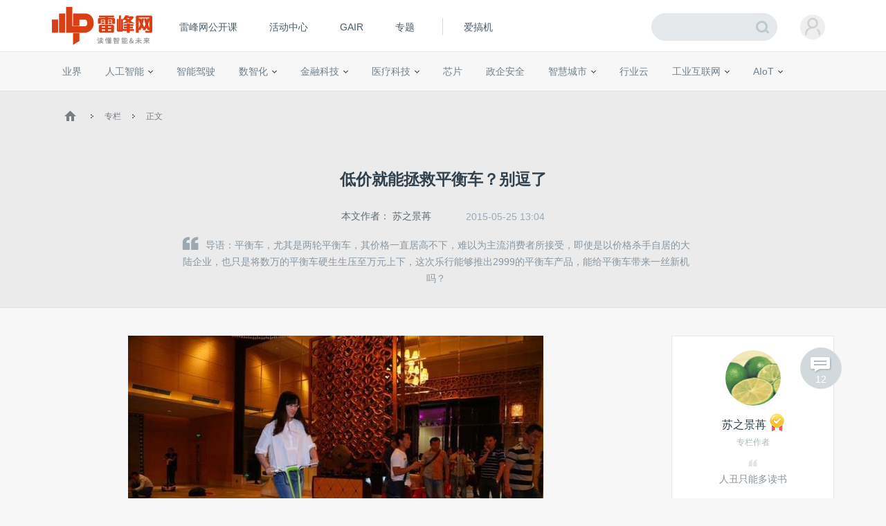

--- FILE ---
content_type: text/html; charset=UTF-8
request_url: https://www.leiphone.com/category/zhuanlan/WxeXLAFuDIjxoPN8.html
body_size: 16483
content:
<!DOCTYPE HTML>
<html>
<head>
	<meta charset="UTF-8"/>
	<title>低价就能拯救平衡车？别逗了 | 雷峰网</title>
    <meta itemprop="image" content="https://www.leiphone.com/resWeb/images/common/metaLogo.jpg" />
            <link rel="dns-prefetch" href="https://www.leiphone.com">
        <link rel="dns-prefetch" href="https://home.leiphone.com">
        <link rel="dns-prefetch" href="https://m.leiphone.com">
        <link rel="dns-prefetch" href="https://leiphone.com">
        <meta name="baidu-site-verification" content="qBnDqyynv4" />
    	<meta name="google-site-verification" content="4c2S0LRoSpcyGiNmASqakMSa7yVC9C8Jnu-IRNyq5oU" />
    <meta name="viewport" content="width=device-width,initial-scale=1.0,maximum-scale=1.0,user-scalable=1">
    <meta property="qc:admins" content="10002525706451007656375" />
    <link rel="alternate" media="only screen and(max-width: 640px)" href="https://m.leiphone.com" />
            	<meta name="keywords" content="平衡车,智能交通,Ninebot" />
	<meta name="description" content="平衡车，尤其是两轮平衡车，其价格一直居高不下，难以为主流消费者所接受，即使是以价格杀手自居的大陆企业，也只是将数万的平衡车硬生生压至万元上下，这次乐行能够推出2999的平衡车产品，能给平衡车带来一丝新机吗？" />
    <meta name="sogou_site_verification" content="ilkqV8FehD"/>
    <meta name="renderer" content="webkit">
	<link rel="cannoical" href="https://www.leiphone.com/category/zhuanlan/WxeXLAFuDIjxoPN8.html">    <link rel="stylesheet"  type="text/css" href="https://www.leiphone.com/resWeb/css/common/common.css?v=20201026" media="all" />
    <script type="text/javascript">
        window.mobilecheck = function() {

            // var ua=window.navigator.userAgent;
            // if(ua.indexOf('iPhone')>=0||ua.indexOf('iPod')>=0||ua.indexOf('ndroid')>=0){
            //     return true;
            // }

            var check = false;
            (function(a,b){if(/(android|bb\d+|meego).+mobile|avantgo|bada\/|blackberry|blazer|compal|elaine|fennec|hiptop|iemobile|ip(hone|od)|iris|kindle|lge |maemo|midp|mmp|mobile.+firefox|netfront|opera m(ob|in)i|palm( os)?|phone|p(ixi|re)\/|plucker|pocket|psp|series(4|6)0|symbian|treo|up\.(browser|link)|vodafone|wap|windows ce|xda|xiino/i.test(a)||/1207|6310|6590|3gso|4thp|50[1-6]i|770s|802s|a wa|abac|ac(er|oo|s\-)|ai(ko|rn)|al(av|ca|co)|amoi|an(ex|ny|yw)|aptu|ar(ch|go)|as(te|us)|attw|au(di|\-m|r |s )|avan|be(ck|ll|nq)|bi(lb|rd)|bl(ac|az)|br(e|v)w|bumb|bw\-(n|u)|c55\/|capi|ccwa|cdm\-|cell|chtm|cldc|cmd\-|co(mp|nd)|craw|da(it|ll|ng)|dbte|dc\-s|devi|dica|dmob|do(c|p)o|ds(12|\-d)|el(49|ai)|em(l2|ul)|er(ic|k0)|esl8|ez([4-7]0|os|wa|ze)|fetc|fly(\-|_)|g1 u|g560|gene|gf\-5|g\-mo|go(\.w|od)|gr(ad|un)|haie|hcit|hd\-(m|p|t)|hei\-|hi(pt|ta)|hp( i|ip)|hs\-c|ht(c(\-| |_|a|g|p|s|t)|tp)|hu(aw|tc)|i\-(20|go|ma)|i230|iac( |\-|\/)|ibro|idea|ig01|ikom|im1k|inno|ipaq|iris|ja(t|v)a|jbro|jemu|jigs|kddi|keji|kgt( |\/)|klon|kpt |kwc\-|kyo(c|k)|le(no|xi)|lg( g|\/(k|l|u)|50|54|\-[a-w])|libw|lynx|m1\-w|m3ga|m50\/|ma(te|ui|xo)|mc(01|21|ca)|m\-cr|me(rc|ri)|mi(o8|oa|ts)|mmef|mo(01|02|bi|de|do|t(\-| |o|v)|zz)|mt(50|p1|v )|mwbp|mywa|n10[0-2]|n20[2-3]|n30(0|2)|n50(0|2|5)|n7(0(0|1)|10)|ne((c|m)\-|on|tf|wf|wg|wt)|nok(6|i)|nzph|o2im|op(ti|wv)|oran|owg1|p800|pan(a|d|t)|pdxg|pg(13|\-([1-8]|c))|phil|pire|pl(ay|uc)|pn\-2|po(ck|rt|se)|prox|psio|pt\-g|qa\-a|qc(07|12|21|32|60|\-[2-7]|i\-)|qtek|r380|r600|raks|rim9|ro(ve|zo)|s55\/|sa(ge|ma|mm|ms|ny|va)|sc(01|h\-|oo|p\-)|sdk\/|se(c(\-|0|1)|47|mc|nd|ri)|sgh\-|shar|sie(\-|m)|sk\-0|sl(45|id)|sm(al|ar|b3|it|t5)|so(ft|ny)|sp(01|h\-|v\-|v )|sy(01|mb)|t2(18|50)|t6(00|10|18)|ta(gt|lk)|tcl\-|tdg\-|tel(i|m)|tim\-|t\-mo|to(pl|sh)|ts(70|m\-|m3|m5)|tx\-9|up(\.b|g1|si)|utst|v400|v750|veri|vi(rg|te)|vk(40|5[0-3]|\-v)|vm40|voda|vulc|vx(52|53|60|61|70|80|81|83|85|98)|w3c(\-| )|webc|whit|wi(g |nc|nw)|wmlb|wonu|x700|yas\-|your|zeto|zte\-/i.test(a.substr(0,4)))check = true})(navigator.userAgent||navigator.vendor||window.opera);
            return check;
        }
        var check = mobilecheck();
        if(check && (window.location.host == 'www.leiphone.com')){
            window.location.href="//m.leiphone.com" + window.location.pathname + window.location.search;
        }else if(!check && (window.location.host == 'm.leiphone.com')){
            window.location.href="//www.leiphone.com" + window.location.pathname + window.location.search;
        }

        var now = new Date();
        if(now.getFullYear() == 2022 && now.getMonth() == 11 && now.getDate() < 7){
            document.querySelector('html').style.webkitFilter = 'grayscale(1)'
        }
    </script>
    <!--
	<script type='text/javascript'>window.BWEUM||(BWEUM={});BWEUM.info = {"stand":true,"agentType":"browser","agent":"bi-collector.oneapm.com/static/js/bw-send-411.4.5.js","beaconUrl":"bi-collector.oneapm.com/beacon","licenseKey":"fqiyF~7R36YyFnEB","applicationID":2284957};</script><script type="text/javascript" src="//bi-collector.oneapm.com/static/js/bw-loader-411.4.5.js"></script>
	-->
    <script>
                    //百度统计开始
            var _hmt = _hmt || [];
            (function() {
                var hm = document.createElement("script");
                hm.src = "//hm.baidu.com/hm.js?0f7e8686c8fcc36f05ce11b84012d5ee";
                var s = document.getElementsByTagName("script")[0];
                s.parentNode.insertBefore(hm, s);
            })();
            //百度统计结束
        
        var SCRIPT_URL 	= "https://www.leiphone.com/";
		var BASE_URL 	= "https://www.leiphone.com/";
		var HOME_URL 	= "https://home.leiphone.com/";
		var IS_LOGIN 	= "1";
        var LEIPHONE_HOME_URL = USER_CENTER  = "https://home.leiphone.com/";
        var HAITAO_URL  = "https://haitao.leiphone.com";
        var TRYOUT_URL  = "https://tryout.igao7.com/";
        var PRODUCT_URL = "https://product.igao7.com/";
	</script>

	<!--[if IE]>
    <script>
       (function(){var e="abbr, article, aside, audio, canvas, datalist, details, dialog, eventsource, figure, footer, header, hgroup, mark, menu, meter, nav, output, progress, section, time, video".split(', ');var i=e.length;while(i--){document.createElement(e[i])}})()
    </script>
    <![endif]-->

    <!--<script src="/resWeb/js/libs/sea.js"></script>-->
    <script src="https://www.leiphone.com/resWeb/js/libs/jquery-sea.js"></script>
    <script src="https://www.leiphone.com/resCommon/js/yp_tipBoxes/tips.js"></script>
    <script>
        seajs.config({
            map:[
                ['.js','.js?20251010']
            ]
        });
        seajs.use('https://www.leiphone.com/resWeb/js/common/global',function(){
                    });
        document.domain = "leiphone.com";
         // 英鹏账号登录回调
        function yingpengIslogin_callback(){
            seajs.use('https://www.leiphone.com/resWeb/js/common/com_login',function(user) {
              user.init();
            });
        }
    </script>
    </head>
<body>
<!-- 顶栏广告位 -->

<div class="explorer" id="low-explorer">
    <div class="inner">
        <em class="warn ico"></em>
        <span>您正在使用IE低版浏览器，为了您的雷峰网账号安全和更好的产品体验，强烈建议使用更快更安全的浏览器</span>
        <span class="ico exp-ico1"></span>
        <span class="ico exp-ico2"></span>
        <span class="ico exp-ico3"></span>
        <span class="ico exp-ico4"></span>
        <span class="ico exp-ico5"></span>
    </div>
</div>
<!--[if lte IE 8]>
    <script>
       (function(){var e=['abbr', 'article', 'aside', 'audio', 'canvas', 'datalist', 'details', 'dialog', 'eventsource', 'figure', 'footer', 'header', 'hgroup', 'mark', 'menu', 'meter', 'nav', 'output', 'progress', 'section', 'time', 'video'];for(var i = e.length; i--;) document.createElement(e[i])})()

       //低版本浏览器
        document.getElementById("low-explorer").style.display = 'block';

    </script>
<![endif]-->



<!-- header start-->
<header class="yp-header">
    <div class="yp-header-top clr">
        <a class="yp-header-logo" href="https://www.leiphone.com">
            <img src="https://www.leiphone.com/resWeb/images/common/logo-v2.png?v1"  alt="雷峰网">
                        <span></span>
        </a>
        <!-- navi -->

        <div class="yp-header-menu">
            <ul>
                <!-- <li class="first">
                    <a href="https://www.leiphone.com" class="sub_a">首页</a>
                </li> -->
<!--                <li>-->
<!--                    <a href="--><!--?from=leiphonepc"  target="_blank" class="sub_a">AI研习社</a>-->
<!--                </li>-->
                <li>
                    <a href="https://www.leiphone.com/openCourse/list"  target="_blank" class="sub_a">雷峰网公开课</a>
                </li>
                <li>
                    <a href="https://www.leiphone.com/events"  class="sub_a">活动中心</a>
                </li>
                <li>
                    <a href="https://gair.leiphone.com?from=leifengwang2021" target="_blank" class="sub_a">GAIR</a>
                </li>
                <li>
                    <a href="https://www.leiphone.com/specials"  class="sub_a">专题</a>
                </li>
                <!-- <li>
                    <a href="https://www.leiphone.com/specialEdition/list"  target="_blank" class="sub_a">精选</a>
                </li> -->
                <li class="borleft aiB">
                <div class="line"></div>
                    <!-- <a href="https://mooc.yanxishe.com/?f=leiphone"  target="_blank" class="sub_a">AI慕课学院</a> -->
                </li>
                <li class="ej borleft ig">
                    <a href="http://www.igao7.com" target="_blank" class="sub_a">爱搞机</a>
                                    </li>
                <!-- <li  class="ej borleft ig">
                    <a href="https://haitao.leiphone.com" class="sub_a">极客购</a>
                </li> -->
            </ul>

        </div>
        <!-- 用户登录 -->
        <div class="yp-header-user-box">
            <div class="yp-header-user">
                <!-- <input type="hidden" id="is_login_tag_status" value="1"> -->
                <div class="user-main user-haslg">
                    <div class="avatar"><img width="36" height="36" src="https://www.leiphone.com/resWeb/home/images/member/noLogin.jpg" alt=""></div>
                </div>
                <div class="user-link">
                    <ul>
                    </ul>
                </div>
            </div>
        </div>
        <!-- 用户消息 -->
        <!-- <div class="yp-header-message">
            <a href="https://home.leiphone.com/notices" class="bell">
                 <i class="ico"></i>
                 <em class="count"></em>
            </a>
        </div> -->
        <div class="yp-header-search">
           <form method="GET" name="allSearchForm" action="https://www.leiphone.com/search" style="height: 100%;">
                <input type="hidden" name="site" value="">
                <input class="text" type="text" name="s" autocomplete="off" value="">
                <input class="submit" type="submit" value="">
                <input class="submit2" type="submit" value="">
            </form>
        </div>
        <a href="https://www.leiphone.com/search" class="miniSearch"></a>

    </div>
</header>
<!-- header end-->
<nav class="yp-secNav">
    <div class="wrapper">
        <ul>
        <li><a href="https://www.leiphone.com/category/industrynews"  class=" ">业界</a></li>
        <li>
            <a href="https://www.leiphone.com/category/ai"  class=" ">人工智能<em class="arrow"></em> </a>
            <div class="subNav">
                <i></i>
                <a href="https://www.leiphone.com/category/academic">学术</a>
                <a href="https://www.leiphone.com/category/yanxishe">开发者</a>
            </div>
        </li>
        <li>
            <a href="https://www.leiphone.com/category/transportation"  class=" ">智能驾驶</a>
            <!-- <div class="subNav">
                <i></i>
                <a href="https://www.leiphone.com/special/391/201901/5c32f0bca9173.html">新智驾TV</a>
            </div> -->
        </li>
        <li>
            <a href="https://www.leiphone.com/category/digitalindustry" class=" ">数智化<em class="arrow"></em> </a>
            <div class="subNav">
                <i></i>
                <a href="https://www.leiphone.com/category/redigital">零售数智化</a>
                <a href="https://www.leiphone.com/category/findigital">金融数智化</a>
                <a href="https://www.leiphone.com/category/mandigital">工业数智化</a>
                <a href="https://www.leiphone.com/category/medigital">医疗数智化</a>
                <a href="https://www.leiphone.com/category/citydigital">城市数智化</a>
            </div>
        </li>
        <li>
            <a href="https://www.leiphone.com/category/fintech"  class=" ">金融科技<em></em></a>
            <div class="subNav">
                <i></i>
                <a href="https://www.leiphone.com/category/BigTech">科技巨头</a>
                <a href="https://www.leiphone.com/category/bank">银行AI</a>
                <a href="https://www.leiphone.com/category/FinanceCloud">金融云</a>
                <a href="https://www.leiphone.com/category/DataSecurity">风控与安全</a>
            </div>
        </li>
<!--        <li><a href="--><?//= baseUrl()?><!--/category/aihealth"  class="--><!-- ">未来医疗</a></li>-->
        <li>
            <a href="https://www.leiphone.com/category/aihealth"  class=" ">医疗科技<em></em></a>
            <div class="subNav">
                <i></i>
                <a href="https://www.leiphone.com/category/healthai">医疗AI</a>
                <a href="https://www.leiphone.com/category/touzi">投融资</a>
                <a href="https://www.leiphone.com/category/qixie">医疗器械</a>
                <a href="https://www.leiphone.com/category/hulianwangyiliao">互联网医疗</a>
                <a href="https://www.leiphone.com/category/shengwuyiyao">生物医药</a>
                <a href="https://www.leiphone.com/category/jiankangxian">健康险</a>
            </div>
        </li>
        <li>
            <a href="https://www.leiphone.com/category/chips"  class=" ">芯片</a>
            <!-- <div class="subNav">
                <i></i>
                <a href="https://www.leiphone.com/category/materials">材料设备</a>
                <a href="https://www.leiphone.com/category/chipdesign">芯片设计</a>
                <a href="https://www.leiphone.com/category/manufacturing">晶圆代工</a>
                <a href="https://www.leiphone.com/category/packaging">封装测试</a>
            </div> -->
        </li>
        <li><a href="https://www.leiphone.com/category/gbsecurity"  class=" ">政企安全</a></li>
        <li>
            <a href="https://www.leiphone.com/category/smartcity"  class=" ">智慧城市<em></em></a>
            <div class="subNav">
                <i></i>
                <a href="https://www.leiphone.com/category/smartsecurity">智慧安防</a>
                <a href="https://www.leiphone.com/category/smarteducation">智慧教育</a>
                <a href="https://www.leiphone.com/category/smarttransportation">智慧交通</a>
                <a href="https://www.leiphone.com/category/smartcommunity">智慧社区</a>
                <a href="https://www.leiphone.com/category/smartretailing">智慧零售</a>
                <a href="https://www.leiphone.com/category/smartgovernment">智慧政务</a>
                <a href="https://www.leiphone.com/category/proptech">智慧地产</a>
            </div>
        </li>
        <li><a href="https://www.leiphone.com/category/industrycloud"  class=" ">行业云</a></li>
        <li>
            <a href="https://www.leiphone.com/category/IndustrialInternet"  class=" ">工业互联网<em class="arrow"></em> </a>
            <div class="subNav">
                <i></i>
                <a href="https://www.leiphone.com/category/gysoftware">工业软件</a>
                <a href="https://www.leiphone.com/category/gysafety">工业安全</a>
                <a href="https://www.leiphone.com/category/5ggy">5G工业互联网</a>
                <a href="https://www.leiphone.com/category/gypractice">工业转型实践</a>
            </div>
        </li>
        <li>
            <a href="https://www.leiphone.com/category/iot"  class=" ">AIoT<em class="arrow"></em> </a>
            <div class="subNav">
                <i></i>
                <a href="https://www.leiphone.com/category/5G">物联网</a>
                <a href="https://www.leiphone.com/category/arvr">智能硬件</a>
                <a href="https://www.leiphone.com/category/robot">机器人</a>
                <a href="https://www.leiphone.com/category/smarthome">智能家居</a>
            </div>
        </li>
        
        </ul>
    </div>
</nav>

<link rel="stylesheet" type="text/css" href="https://www.leiphone.com/resCommon/css/artCont_web_admin.css">
<link rel="stylesheet" type="text/css" href="https://www.leiphone.com/resWeb/css/detail/main.css?version=20191010" media="all" />
<script type="text/javascript">
    var ARTICLE_CATEGORY = '39';
    var ADMIN_URL = 'https://yingpeng.leiphone.com/';

</script>
<style type="text/css">
    .reviewTip{
        height: 55px;
        line-height: 55px;
        background: #C6E1F4;
        color:#666;
        font-size: 15px;
        letter-spacing: 1px;
        position: relative;
        display: none;
        text-align: center;
    }
    .reviewTip span{
        letter-spacing: 0;
        padding: 0 2px;
    }
    .reviewTip em{
        width: 20px;
        height: 20px;
        position: absolute;
        right: 30px;
        top:15px;
        cursor: pointer;
        background: url(/resWeb/images/common/close.png) no-repeat;
    }
</style>
<div class="clr"></div>
<div class="reviewTip">此为临时链接，仅用于文章预览，将在<span></span>时失效<em></em></div>
<div class="lph-Nowsite clr">
    <div class="wrapper">
        <a href='https://www.leiphone.com'><em class='ico'></em></a>
        <em class='arro'></em>
        <a href="https://www.leiphone.com/category/zhuanlan">专栏</a>
        <em class='arro'></em>
        <a href="#">正文</a>
    </div>
</div>

<!-- 发送私信 -->
<div class="sendMsg-pop">
    <a href="javascript:;" class="closePop"><em></em></a>
    <div class="title">发私信给<span>苏之景苒</span></div>
    <div class="main">
        <textarea placeholder='私信内容'></textarea>
    </div>
    <div class="btns">
        <a href="javascript:;" class="send-button">发送</a>
    </div>
</div>
<!-- 评论数 -->
<a href="#lph-comment-46505" class="cmtNums" >
    <em></em>
    <p>12</p>
</a>
<div class="lph-overlay"></div>
<!-- 当载入markdown的时候加载 -->
<script type="text/javascript">
    var link = "WxeXLAFuDIjxoPN8";
</script>
<!-- 文章详情页 -->
<script type="text/javascript" src='https://www.leiphone.com/resWeb/js/libs/kokoplayer/kmp.js' crossorigin="anonymous"></script>
<div class="lphArticle-detail" data-article_url="https://www.leiphone.com/category/zhuanlan/WxeXLAFuDIjxoPN8.html"
data-article_id="46505" data-article_unique="WxeXLAFuDIjxoPN8"
data-article_seo_title="低价就能拯救平衡车？别逗了 | 雷峰网" data-article_seo_keywords="平衡车,智能交通,Ninebot"
data-article_seo_description="平衡车，尤其是两轮平衡车，其价格一直居高不下，难以为主流消费者所接受，即使是以价格杀手自居的大陆企业，也只是将数万的平衡车硬生生压至万元上下，这次乐行能够推出2999的平衡车产品，能给平衡车带来一丝新机吗？" data-comment_type="2"
data-collect_type="2" data-author_id="5851"
data-author_name="苏之景苒" data-article_cmtNum="12">
    <div class="article-template">
        <div class="article-title">
            <div class="inner">
                <h1 class="headTit">
                    低价就能拯救平衡车？别逗了                </h1>
                <div class="msg">
                    <table>
                        <tr>
                            <td class="aut">
                                本文作者：
                                                                    <a href="https://www.leiphone.com/author/%E9%83%AD%E9%83%AD%E7%9A%84%E8%9D%88%E8%9D%88" target="_blank" rel="nofollow">苏之景苒</a>
                                                            </td>
                                                        <td class="time">
                                2015-05-25 13:04                            </td>
                                                                                    <!-- <td class="tags">
                                <em></em> -->
                                                                                                                            <!-- </td> -->
                                                    <!--   <td class='cmtNum'>
                                <a href="https://www.leiphone.com/category/zhuanlan/WxeXLAFuDIjxoPN8.html#lph-comment-46505">12条评论</a>
                            </td> -->
                        </tr>
                    </table>
                </div>
                <div class="article-lead">
                    <em></em>导语：平衡车，尤其是两轮平衡车，其价格一直居高不下，难以为主流消费者所接受，即使是以价格杀手自居的大陆企业，也只是将数万的平衡车硬生生压至万元上下，这次乐行能够推出2999的平衡车产品，能给平衡车带来一丝新机吗？                </div>
            </div>
        </div>
        <div class="info">
            <div class="wrapper clr">

                <div class="article-left">
                    <div class="lph-article-comView">
                        <!-- 123 -->
                        
                        
                                                
                        <!-- AI影响因子 -->
                        <!-- xhBPeYDbNuuRZkwy -->
                                                <!-- AI影响因子 -->
                        <!-- 正文内容 -->
                        <p style="text-align: center;"><img    href="//static.leiphone.com/uploads/new/article/600_600/201505/555e997824a35.jpg"  src="https://static.leiphone.com/uploads/new/article/600_600/201505/555e997824a35.jpg?imageMogr2/quality/90" title="555e997824a35.jpg" alt="低价就能拯救平衡车？别逗了"/></p><p style="text-align: left;"><span style="font-family: 微软雅黑, &#39;Microsoft YaHei&#39;;">5月20日，乐行在北京举行新品发布会，并在会上公布R、V、L三大系列产品线，分别主攻两轮平衡车、电动滑板车、独轮平衡车三个方向。而整场发布会最令人震惊的，莫过于其R系列的最新产品R0竟然一举将两轮平衡车的价格压低到了2999元，这也是全球首款将售价下探至3000元以下的两轮平衡车，考虑到之前两轮平衡车动辄上万人民币的高昂售价，乐行几乎以一己之力将平衡车拉入到主流消费市场可接受的价格区间。</span></p><p style="text-align: left;"><span style="font-family: 微软雅黑, &#39;Microsoft YaHei&#39;;">而另一个有趣的关注点在于，乐行曾经拒绝过小米的投资，考虑到小米前段时间投资了国内另一家平衡车品牌纳恩博(Ninebot)，并促成其对平衡车的鼻祖品牌Segway的全资收购后，乐行的这次发布会更像是一种强硬的回应。</span></p><p style="text-align: left;"><span style="font-family: 微软雅黑, &#39;Microsoft YaHei&#39;;">平衡车，尤其是两轮平衡车，其价格一直居高不下，难以为主流消费者所接受，即使是以价格杀手自居的大陆企业，也只是将数万的平衡车硬生生压至万元上下，这次乐行能够推出2999的平衡车产品，势必会对国内平衡车行业带来相当的冲击，毕竟价格一直都是国人消费最看重的要素，在真金白银面前，没有人不会对低价产品心动。</span></p><p style="text-align: left;"><span style="font-family: 微软雅黑, &#39;Microsoft YaHei&#39;;">只可惜，低价，是救不了平衡车的。</span></p><p style="text-align: left;"><span style="font-family: 微软雅黑, &#39;Microsoft YaHei&#39;;"></span><strong style="line-height: 1.8;"><span style="font-family: 微软雅黑, &#39;Microsoft YaHei&#39;;">平衡的伪命题</span></strong></p><p style="text-align: left;"><span style="font-family: 微软雅黑, &#39;Microsoft YaHei&#39;;">平衡车的定义是什么？</span></p><p style="text-align: left;"><span style="font-family: 微软雅黑, &#39;Microsoft YaHei&#39;;">交通工具？娱乐工具？高端玩具？</span></p><p style="text-align: left;"><span style="font-family: 微软雅黑, &#39;Microsoft YaHei&#39;;">看起来都是，实际上，都不是。</span></p><p style="text-align: left;"><span style="font-family: 微软雅黑, &#39;Microsoft YaHei&#39;;">平衡车的理想绝不是一款炫酷版的两轮滑板，而是一个能够满足消费者多重需求的代步工具。但是，这种理想过于远大和宽泛，以至于平衡车顾此失彼。自平衡特性娱乐性十足，但对于交通属性来说却并没有什么意义，三十公里每小时的最高时速看起来已经足以满足日常使用，但体积的局限又让续航捉襟见肘，兼顾电池和速度又意味着便携性的降低，娱乐性又会大大削弱，谁会抱着一个二三十公斤的大块头到处乱跑呢？平衡车所倡导的平衡，实际上更是一种对自身定位的迷茫。</span></p><p style="text-align: left;"><span style="font-family: 微软雅黑, &#39;Microsoft YaHei&#39;;">对于平衡车这种致力于“改变世界”的产品，单纯的定性为娱乐玩具是残忍的，平衡车的技术、体量、价格都决定其难以在娱乐方向走的太远，换句话说，如果平衡车，尤其是两轮平衡车，尚有一丝咸鱼翻身的念头，那么以交通工具的特性进入主流消费领域几乎是必经之路，那么其在交通工具领域将面临着来自公共交通、私人轿车、自行车等传统交通工具的冲击，这时平衡车的缺陷会进一步放大。</span></p><p style="text-align: left;"><span style="font-family: 微软雅黑, &#39;Microsoft YaHei&#39;;">首当其冲便是价格。上万的价格是一个非常尴尬的区间，往下几千块便可以买到非常高档的自行车和电动车，网上数万便是入门级轿车的门槛，而在参数对比中，平衡车处于绝对的劣势，速度、续航、载人、环境影响等等均是如此。乐行这次的2999等同于将正面自行车和电动车的冲击，希望从低价入手普及平衡车不失为一个明智的决策，相信小米投资纳恩博也有着类似的计划。</span></p><p style="text-align: left;"><span style="font-family: 微软雅黑, &#39;Microsoft YaHei&#39;;">除了价格，平衡车更致命的一个问题在于便携。对于诸多交通工具来说，其实并不存在携带的困扰，因为它们根本不需要携带，基本停放于户外，开锁即用，上锁即走，从几百块的自行车到上百万的轿车均是如此。而平衡车不行，以私人代步工具为定位和续航充电的问题使其必须携带回室内，否则高昂的售价和相对其他交通工具较为轻便的体积，都注定平衡车会是失窃的高发设备。</span></p><p style="text-align: left;"><span style="font-family: 微软雅黑, &#39;Microsoft YaHei&#39;;">价格和便携，是平衡车在交通工具领域迟迟没有作为的两大根本因素。由这两个因素引发的诸如续航欠佳、路况适应性差、无法载人等问题间接的导致平衡车在与其他设备对比时的绝对劣势。而平衡车在价格和便携上的局限，溯其源头，还是平衡这一特性的意义上。</span></p><p style="text-align: left;"><strong><span style="font-family: 微软雅黑, &#39;Microsoft YaHei&#39;;">对于一款产品，其核心竞争力却束缚其后续的发展着实是一件罕见的事。平衡车的核心价值在于平衡，在于车随身动、身随心动的人车一体式的体验。</span></strong></p><p style="text-align: left;"><span style="font-family: 微软雅黑, &#39;Microsoft YaHei&#39;;">但是，这却并没有什么卵用，或者可以这么说，在目前的平衡车形态上，这种平衡特性并没有什么价值。</span></p><p style="text-align: left;"><span style="font-family: 微软雅黑, &#39;Microsoft YaHei&#39;;">相较于其他交通工具以手持操作的方式控制前进后退，现在的平衡车并没有从根本上摆脱操作的束缚，前后方向可以通过重心的变化调节，左右却仍需要操作杆的控制，好不容易建立的一丝丝优越感丧失殆尽。虽然少数设备将控制杆下移至腿部控制，但后果便是整个下半身的高度紧张，上半身貌似释放，但路况的复杂也不会给使用者以任何的机会去进行其他复杂动作。</span></p><p style="text-align: left;"><span style="font-family: 微软雅黑, &#39;Microsoft YaHei&#39;;">这也是为何，目前市面上独轮平衡车和电动滑板车的销量更好。前者以独轮的方式解决了左右方向的控制问题，后者则干脆放弃了平衡特性，并且两者都以1000至3000的售价进入主流消费承受范围，最终取得了一定的成功。</span></p><p style="text-align: left;"><span style="font-family: 微软雅黑, &#39;Microsoft YaHei&#39;;">而对于两轮平衡车，所面临的局面将不会有什么好转，对于诸多国产平衡车生产商来说，拉低价格确实会在一定程度上促进平衡车的销量，也有利于平衡车进入大众市场，但平衡的意义这一根上的问题不会因价格的高与低而有任何的缓解。同时，由于目前两轮平衡车在技术上的局限和当下的发展瓶颈，我们基本已经可以断言，这种形态已经不再具备生命力，与其死守和打各种价格战，不如重新思考平衡的使用方式，并通过引入智能硬件的概念，让平衡车能够在消费者的日常生活中扮演更为重要的角色，套用互联网经典的那句话——打败奥迪的产品绝不会是一款汽车。</span></p><p style="text-align: left;"><span style="font-family: 微软雅黑, &#39;Microsoft YaHei&#39;;">以上，平衡车最根本的问题在于对平衡这一特性的演绎局限，而非简单的产品缺陷亦或者价格高昂。长期以来，国产厂商一直为Segway所创造的两轮平衡车形态所束缚，迟迟无法破解平衡难题。而如今已经到了不得不变的时间点，尤其是随着小米等巨头的加入，抱残守缺只会让他们成为下一个Segway。回到最初回到平衡，或许这才是乐行们唯一的未来。</span></p>
                                                <p>雷峰网原创文章，未经授权禁止转载。详情见<a href="https://r.xiumi.us/board/v5/3qhbI/392977584" rel="nofollow" target="_blank">转载须知</a>。</p>
                                                                <p>
                        <a href="https://vip.yanxishe.com/?from=leiphonearticle" target="_blank">
                            <img alt="低价就能拯救平衡车？别逗了" src="https://static.leiphone.com/uploads/new/category/pic/202103/604edcf990a0b.jpg?imageMogr2/thumbnail/!740x140r/gravity/Center/crop/740x140/quality/90">
                        </a>
                    </p>
                                            
                                            <!-- 正文内容结束 -->
                    </div>

                    <!-- 分享 -->
                                        <div class="pageActive clr">
                        <div class="mark-like-btn ">
                            <a class="collect collect-no" href="javascript:;"><i></i><span>0</span>人收藏</a>
                        </div>
                        <!-- Baidu Button BEGIN -->
                        <div  class="bdsharebuttonbox"  data-tag="share_46505">
                            <span class="s-txt">分享：</span>
                            <a href="javascript:void()" onclick="openYNote('https://www.leiphone.com/category/zhuanlan/WxeXLAFuDIjxoPN8.html','低价就能拯救平衡车？别逗了', 'https://static.leiphone.com/uploads/new/article/pic/201505/555e99876889e.jpg','leiphone','低价就能拯救平衡车？别逗了')" class="youdao " title="收藏此篇文章到有道云笔记"><i></i></a>
                            <a class="bds_tsina weibo-btn  " data-cmd="tsina"  title="分享到新浪微博"></a>
                            <a class="weixin-btn bds_weixin" data-cmd="weixin" title="分享到微信"></a>
                            <a class="bds_more more-btn" data-cmd="more"></a>
                        </div>
                        <script type="text/javascript">
                            //在这里定义bds_config
                            // var bds_config = {'snsKey':{'tsina':'2475906690'}};
                            // var qcode = {
                            //     api : "http://qr.liantu.com/api.php?text=",
                            //     url :  window.location.href,
                            //     exist : false,
                            //     create : function(){
                            //         if(!this.exist){
                            //             var image = document.createElement('img');
                            //             image.src = this.api + this.url;
                            //             image.width = 120;
                            //             this.exist = true;
                            //             return image;
                            //         }
                            //     }
                            // };
                        </script>

                    </div>
                                        <!-- 相关文章 -->
                    <!-- 相关文章 start -->
<div class="realted-article clr">
    <div class="title clr">
        <span class='fl'>相关文章</span>
    </div>
    <div class="related-link clr">
                         <a href="https://www.leiphone.com/tag/平衡车" target="_blank" title="平衡车">平衡车</a>
                 <a href="https://www.leiphone.com/tag/智能交通" target="_blank" title="智能交通">智能交通</a>
                 <a href="https://www.leiphone.com/tag/Ninebot" target="_blank" title="Ninebot">Ninebot</a>
                     </div>
    <div class="list">
        <ul>
                        <li  class="first" >
                <a href="https://www.leiphone.com/category/transportation/P05F0YJaQpD62O5U.html" target="_blank" class="pic">
                    <img src="https://static.leiphone.com/uploads/new/article/pic/202109/614afbda8b949.jpg?imageMogr2/thumbnail/!170x100r/gravity/Center/crop/170x100/quality/90" alt=""  width="170" height="100" />
                </a>
                <div class="txt">
                    <a href="https://www.leiphone.com/category/transportation/P05F0YJaQpD62O5U.html" target="_blank">特斯拉造人、小鹏骑马、小米遛狗，准车企们为何集体 ...</a>
                </div>
            </li>
                        <li >
                <a href="https://www.leiphone.com/category/industrynews/rAK8eJudyC21fspG.html" target="_blank" class="pic">
                    <img src="https://static.leiphone.com/uploads/new/article/pic/202109/6135853dedc79.jpeg?imageMogr2/thumbnail/!170x100r/gravity/Center/crop/170x100/quality/90" alt=""  width="170" height="100" />
                </a>
                <div class="txt">
                    <a href="https://www.leiphone.com/category/industrynews/rAK8eJudyC21fspG.html" target="_blank">九号公司发布家用机器人，寻找“第二桶金”</a>
                </div>
            </li>
                        <li >
                <a href="https://www.leiphone.com/category/industrynews/6bujbKx2vTmmN0W1.html" target="_blank" class="pic">
                    <img src="https://static.leiphone.com/uploads/new/article/pic/202108/61179062d5f9a.jpg?imageMogr2/thumbnail/!170x100r/gravity/Center/crop/170x100/quality/90" alt=""  width="170" height="100" />
                </a>
                <div class="txt">
                    <a href="https://www.leiphone.com/category/industrynews/6bujbKx2vTmmN0W1.html" target="_blank">亚马逊封店事件愈演愈烈，深跨协发召集令助力行业自 ...</a>
                </div>
            </li>
                        <li >
                <a href="https://www.leiphone.com/category/5G/mytOaZflarukvb3T.html" target="_blank" class="pic">
                    <img src="https://static.leiphone.com/uploads/new/article/pic/202107/60f2a3001fa6b.jpeg?imageMogr2/thumbnail/!170x100r/gravity/Center/crop/170x100/quality/90" alt=""  width="170" height="100" />
                </a>
                <div class="txt">
                    <a href="https://www.leiphone.com/category/5G/mytOaZflarukvb3T.html" target="_blank">苹果造车天团</a>
                </div>
            </li>
                    </ul>
    </div>
</div>

<!-- 相关文章 end -->


                    <!-- 推荐文章 -->
                    <div class="realted-article clr recmdArticle" data-article_id="46505">
                        <div class="list">
                            <ul>
                            </ul>
                        </div>
                    </div>
                    <!-- 广告 -->
                    
                    <!-- 文章 评论  -->
                    <!--  -->

                </div>

                <script>
    var codeAuthor_id   = "郭郭的蝈蝈";
    var author_id       = "5851";
</script>
<div class="article-right">
        <div class="aboutAur-main">
        <div class="aboutAur-msg">
            <a href="https://www.leiphone.com/author/%E9%83%AD%E9%83%AD%E7%9A%84%E8%9D%88%E8%9D%88" class="avater" target="_blank" rel="nofollow">
                <img src="https://www.leiphone.com/uploads/new/avatar/author_avatar/20_100_100.jpg" alt=""  width="80" height="80" />
            </a>
            <div class="name">
                <a href="https://www.leiphone.com/author/%E9%83%AD%E9%83%AD%E7%9A%84%E8%9D%88%E8%9D%88" target="_blank" rel="nofollow"><span>苏之景苒</span><em class='gold'></em></a>
            </div>
            <p class='profession'>专栏作者</p>
            <div class="saying">
                <em class='l-quote'></em>
                <span>人丑只能多读书</span>
                <em class='r-quote'></em>
            </div>
            <div class="operate-btn">
                <table>
                    <tr>
                                                <td>
                            <a href="http://http://weibo.com/greenpangpang/profile?rightmod=1&amp;wvr=6&amp;mod=personinfo" target="_blank" class="sina sub_a" rel="nofollow"><em></em></a>
                        </td>
                                                                        <td>
                            <a href="mailto:631691245@qq.com" class="eml sub_a" rel="nofollow"><em></em></a>
                        </td>
                                                                    </tr>
                </table>
            </div>
            <div class="btns">
                <a href="javascript:;">发私信</a>
            </div>
        </div>


        <!-- 作者的文章 -->
        
<div class="mouthHot-article">
    <div class="title">当月热门文章</div>
        <div class="list">
            <ul>
                    </ul>
    </div>
</div>
       <!-- 作者文章结束 -->
    </div>

            <div class="weekly-choice hotNew-article">
        <div class="rComTitle">
            最新文章
        </div>
        <div class="list">
            <ul class="justTxt">
                                    <li>
                        <a href="https://www.leiphone.com/category/zhuanlan/MDwW7D5KNvmbZ6Vt.html" target="_blank">
                            <em></em>“因其伟大，故而艰难”，资深科普作家陈宗周解码AI七十年 </a>
                    </li>
                                    <li>
                        <a href="https://www.leiphone.com/category/zhuanlan/6qV2SgYkS3v0RhLT.html" target="_blank">
                            <em></em>跨境电商如果还在靠堆人力，很快就要被淘汰 | 鲸犀百人谈No.34 </a>
                    </li>
                                    <li>
                        <a href="https://www.leiphone.com/category/zhuanlan/InqdgjUldzJpwbB9.html" target="_blank">
                            <em></em>错过中国直播带货，别再失守美国私域黄金期 | 鲸犀百人谈No.33 </a>
                    </li>
                                    <li>
                        <a href="https://www.leiphone.com/category/zhuanlan/RQhlZsU66kVuaHJR.html" target="_blank">
                            <em></em>验证码的发展史与未来预测 | 科普 </a>
                    </li>
                                    <li>
                        <a href="https://www.leiphone.com/category/zhuanlan/j7s1ddyXcveytASc.html" target="_blank">
                            <em></em>机器学习算法中分类知识总结！ </a>
                    </li>
                                    <li>
                        <a href="https://www.leiphone.com/category/zhuanlan/qEskICz0FjJr36tU.html" target="_blank">
                            <em></em>神经网络浅讲：从神经元到深度学习 </a>
                    </li>
                            </ul>
        </div>
    </div>
        <div class="serKesy-list">
    <div class="rComTitle">
        热门搜索
    </div>
    <div class="list clr">
                <a href="https://www.leiphone.com/tag/腾讯" target="_blank">腾讯</a>
                <a href="https://www.leiphone.com/tag/智能硬件" target="_blank">智能硬件</a>
                <a href="https://www.leiphone.com/tag/HTC" target="_blank">HTC</a>
                <a href="https://www.leiphone.com/tag/iOS游戏" target="_blank">iOS游戏</a>
                <a href="https://www.leiphone.com/tag/裁员" target="_blank">裁员</a>
                <a href="https://www.leiphone.com/tag/Yann LeCun" target="_blank">Yann LeCun</a>
                <a href="https://www.leiphone.com/tag/看点" target="_blank">看点</a>
                <a href="https://www.leiphone.com/tag/聊天机器人" target="_blank">聊天机器人</a>
                <a href="https://www.leiphone.com/tag/交互设计" target="_blank">交互设计</a>
                <a href="https://www.leiphone.com/tag/苹果公司" target="_blank">苹果公司</a>
                <a href="https://www.leiphone.com/tag/联通" target="_blank">联通</a>
            </div>
</div>
</div>



            </div>
        </div>
    </div>
    <div class="lineBg"></div>
    <!-- 百度分享 -->
    <script>

        window._bd_share_config = {
            common:{
                bdMiniList:['tsina','weixin','more']
            },
            share : [
                {
                    bdText : '低价就能拯救平衡车？别逗了',
                    bdDesc : '低价就能拯救平衡车？别逗了',
                    bdUrl : 'https://www.leiphone.com/category/zhuanlan/WxeXLAFuDIjxoPN8.html',
                    bdPic : 'https://static.leiphone.com/uploads/new/article/pic/201505/555e99876889e.jpg',
                    "tag" : "share_46505",
                    "bdSize" : 24
                },
            ],
        }
        with(document)0[(getElementsByTagName('head')[0]||body).appendChild(createElement('script')).src='https://www.leiphone.com/static/api/js/share.js?cdnversion='+~(-new Date()/36e5)];

    </script>
</div>
<script type="text/javascript">
        if(window.KMP) {
            //直播
            var kmp = new KMP();
                //初始化
                kmp.setup(document.getElementById("myVideo"), {
                    enableUI : true,//是否使用KMP内置的UI
                    theme    : "darkBlue",//内置皮肤名称
                    autoplay : true,//自动播放
                    mime     : KMP.MIME.M3U8,//视频mime类型
                    src      : "https://p2.weizan.cn/131938448/073885432683198847/live.m3u8",//视频地址
                    //webvtt字幕
                    subtitle : [{
                        "lang": "中文",
                        "src" : "http://example.com/video/example.vtt"
                    }]
            });
           //初始化后，通过kmp.media对象调用接口
        } else {
            //KMP.js未加载，或者加载失败
        }
    </script>



<script>
    function openYNote(url, title, pic, vendor, summary) {
        var target = 'http://note.youdao.com/memory/?url=' + encodeURIComponent(url) +
            '&title=' + encodeURIComponent(title) + '&pic=' + encodeURIComponent(pic) +
            '&product=' + encodeURIComponent('网页收藏') +
            '&summary=' + encodeURIComponent(summary) + '&vendor=' + encodeURIComponent(vendor);
        window.open(target);
    }
  seajs.use(['https://www.leiphone.com/resWeb/js/article' , 'https://www.leiphone.com/resWeb/js/load_articles']);



   // document.getElementById('weixin-qt').insertBefore(qcode.create(),document.getElementById('weixin-qt-msg'));
</script>

<footer class='yp-footer'>
    <!-- 友情链接，热门关键字 -->
    <div class="yp-footer-link">
        <div class="wrapper">
            <div class="tab_tit clr">
                <!--                <a href="javascript:;">热门关键字</a>-->
            </div>
            <div class="tab_con">
                <ul>
                                        
                                        <li class="cur">
                                        
                        <!--
                                                                                                                                                        -->
                        <!--
                        <a href="" target="_blank">更多</a>
                    </li>-->
                    
                </ul>
            </div>
        </div>
    </div>
    <div class="yp-footer-msg">
        <div class="wrapper clr">
            <!-- links -->
            <div class="links">
                <a rel="nofollow" href="https://www.leiphone.com/us/contact">联系我们</a>
                <a rel="nofollow" href="https://www.leiphone.com/us/index">关于我们</a>
                                <a rel="nofollow" href="https://www.leiphone.com/us/feedback">意见反馈</a>
                <!-- <a rel="nofollow" href="https://www.leiphone.com/contribute/index">投稿</a> -->
            </div>
            <!-- <a href="javascript:;" class="contribute"><em></em>申请专栏作者</a> -->
            <!-- 下载app -->
            <div class="downLoad-app">
                <div class="qrcode">
                    <!-- /site/download -->
                    <img src="/resWeb/images/common/downCode.jpg" width="96" height="96" alt="" />
                </div>
                <div class="txt">
                    <p>下载雷峰网客户端</p>
                    <a rel="nofollow" href="https://itunes.apple.com/cn/app/lei-feng-wang-yi-dong-hu-lian/id579529120?mt=8" target="_blank" class='iPhone'><em></em>iPhone</a>
                    <a rel="nofollow" href="https://android.myapp.com/myapp/detail.htm?apkName=com.leiphone.app" target="_blank" class='Android'><em></em>Android</a>
                </div>
            </div>
            <!-- 关注-->
            <div class="contact">
                <a rel="nofollow" href="mailto:web@leiphone.com " class='eml sub_a'><em></em></a>
                <a rel="nofollow" href="https://www.weibo.com/p/1006062118746300" target="_blank" class='sina sub_a'><em></em></a>
            </div>
        </div>
    </div>
    <!-- copyRight -->
    <div class="yp-copyright">
        <div class="wrapper">
            <p>Copyright © 2011-2026 雷峰网 深圳英鹏信息技术股份有限公司 版权所有 <a target="_blank" style="color:#9baab6;" href="https://beian.miit.gov.cn/">粤ICP备11095991号</a>
                &nbsp;&nbsp;
                <a href="http://szcert.ebs.org.cn/0ee69ac3-f114-4bd9-9ea1-a5a04f7cd44b" rel="nofollow" target="_blank"><img src="https://www.leiphone.com/resWeb/images/common/govIcon.gif" width="29" height="40"></a>
                &nbsp;办公电话 0755-26581864
                                <a rel="nofollow" href="http://www.qiniu.com/" target="_blank" rel="nofollow" style="float:right">
                    <img src="https://www.leiphone.com/resWeb/images/common/hzs4.png?0811">
                </a>
            </p>
        </div>
    </div>
</footer>
<div id="lph-footer-gotoBar">
    <div class="gotoTop">   
        <a href="javascript:;" class="top" data-goto="0" data-start="100"><em></em></a>
    </div>
</div>

<!-- 申请专栏作者 -->
<form id="applyAutor" method="post" onsubmit="return false">
    <div class="applyAutor-pop">   
        <i class="close"></i> 
        <div class="title">请填写申请人资料</div>
        <div class="main">
            <div class="rows clr">
               <span class="name">姓名</span>
               <input type="text" id="name" name="MemberAuthorType[name]" value="">
               <span class="error"></span>
            </div>
            <div class="rows clr">
               <span class="name">电话</span>
               <input type="text" id="phone" name="MemberAuthorType[phone]" value="">
               <span class="error"></span>
            </div>
            <div class="rows clr">
               <span class="name">邮箱</span>
               <input type="text" id="eml" name="MemberAuthorType[email]" value="">
               <span class="error"></span>
            </div>
            <div class="rows clr">
               <span class="name">微信号</span>
               <input type="text" id="weixin" name="MemberAuthorType[wechat]" value="">
               <span class="error"></span>
            </div>
            <div class="rows clr">
               <span class="name">作品链接</span>
               <input type="text" id="job" name="MemberAuthorType[link]" value="">
            </div>
            <div class="rows clr">
               <span class="name">个人简介</span>
               <textarea id="description" name="MemberAuthorType[description]"></textarea>
            </div>
            <div class="rows clr rows-last">
                <input type="submit" value="提 交" id="subBtn">
                <input type="button" value="取 消" id="clsBtn">
            </div>
        </div>
    </div>  
</form>
<!-- 遮罩层 -->
<div class="lph-overlay"></div>
    <!-- 右上角持续提示，邮箱未绑定的时候输出 -->
    <div class="yzEmail_tip yzEmail_tip1" id="bandEmailTip">
        <em></em>
        <span>为了您的账户安全，请<a class="bbtn" href="javascript:;">验证邮箱</a></span>
        <i class="close"></i>
    </div>

    <!-- 右上角持续提示，邮箱发送但未验证的时候输出 -->
    <div class="yzEmail_tip yzEmail_tip2" id="sendEmailTip">
        <span style="text-align: center;">您的邮箱还未验证,完成可获20积分哟！</span>
        <p class="links"><a class="rbtn" href="javascript:;">重发邮箱</a><a class="sbtn" href="javascript:;">修改邮箱</a></p>
        <i class="close"></i>
    </div>

    <!-- 记cookie弹窗，邮箱未绑定的时候弹出 -->
    <div class="yzEmail_box yzEmail_box1 lph-pops" id="sendEmailBox">
        <div class="head">请验证您的邮箱</div>
        <div class="box">
            <span class="tipp"><!-- *邮箱 --></span>
            <input class="inp" id="sendEmail_input" placeholder="输入您的邮箱" value="" >
            <!-- <strong>验证邮件已发送，请您查收</strong> -->
            <a class="btn" href="javascript:;" target="_blank" id="sendEmail_btn"><i></i><em>立即验证</em></a>
            <div class="error"></div>
        </div>
        <!-- <div class="boxOk">
            <strong>验证邮件已发送，请您查收</strong>
        </div> -->
        <i class="close"></i>
    </div>

    <!-- 记cookie弹窗，已发送邮件但未验证 -->
    <div class="yzEmail_box yzEmail_box2 lph-pops" id="setPwBox">
        <div class="head">完善账号信息</div>
        <div class="top">
            <span>您的账号已经绑定，现在您可以<a href="javascript:;">设置密码</a>以方便用邮箱登录</span>
        </div>
        <div class="btm">
            <input class="inp" type="password" id="" placeholder="输入您的密码" value="" >
            <a class="btn" href="javascript:;" target="_blank" id=""><i></i><em>立即设置</em></a>
            <a class="clo" href="javascript:;">以后再说</a>
            <div class="error"></div>
        </div>
        <i class="close"></i>
    </div>

<script>
    // 四站登录
   // with(document)0[(getElementsByTagName('head')[0]||body).appendChild(createElement('script')).src=BASE_URL+'/resWeb/home/js/login/yp_login.js?cdnversion='+~(-new Date()/36e5)];
</script>
<!-- 优路跟踪代码 -->
<script>
    (function(){
        var bp = document.createElement('script');
        var curProtocol = window.location.protocol.split(':')[0];
        if (curProtocol === 'https'){
            bp.src = 'https://zz.bdstatic.com/linksubmit/push.js';
        }
        else{
            bp.src = 'https://push.zhanzhang.baidu.com/push.js';
        }
        var s = document.getElementsByTagName("script")[0];
        s.parentNode.insertBefore(bp, s);

    })();
</script>
</body>
</html>


--- FILE ---
content_type: application/javascript
request_url: https://www.leiphone.com/resWeb/js/load_articles.js?20251010
body_size: 5118
content:
define(function (require, exports, module) {

    var user = require('./common/com_login');
    var comTip = require('./common/com_tips').tip1;
    var author_focus = require('./common/com_author_focus');
    var send_message = require('./common/com_send_message');
    var comment = require('./common/com_comment');
    require.async('jquery.js', function () {
        function getQueryString(name) {
            var reg = new RegExp("(^|&)" + name + "=([^&]*)(&|$)", "i");
            var r = window.location.search.substr(1).match(reg);
            if (r != null) {
                return unescape(r[2]);
            } else {
                return null;
            }
        }
        //预览
        if(getQueryString('type') =='preview'){
            $(".reviewTip").show();
            var articleId = $('.lphArticle-detail').eq(0).attr('data-article_id')
            $.ajax({
                type: "GET",
                async: 'false',
                url: BASE_URL + "article/ajaxCheckArticleSign?article_id="+articleId+"&sign="+getQueryString('sign'),
                dataType: "json",
                success: function(data) {
                    if(data.code!=200){
                     YP_warn(data.message)
                    }
                    if(data.code==200){
                        $(".reviewTip span").html(data.date)
                    }
                },
                error:function(data){
                    YP_warn(data.message)
                }
            });
        }
        $(".reviewTip em").click(function(e){
            $(".reviewTip").hide()
        });

        //audio

        var videoIdx = -1;

        var audio = document.getElementsByTagName('audio'); //获取页面中所有的audio

        $(document).on('click','.videoTag',function(){

            var _this = $(this);
            var dataId = _this.attr('data-id')
                for (var j = 0; j < audio.length;  j++) {

                        if(dataId!=$(audio[j]).parent().find('.videoTag').data('id')){
                            audio[j].pause() //其他都暂停
                            audio[j].currentTime = 0
                            // $(document).find(".videoTag").eq(j).find('.txt').html('点击播放');
                            $(document).find(".videoTag").eq(j).find('img').attr('src','/resWeb/images/play.png');
                        }


                }

                if(_this.parent().find('.videoBtn')[0].paused==true){//点击的那个。如果是播放状态，就暂停。是暂停状态就播放。true表示暂停
                    _this.parent().find('.videoBtn')[0].play()
                    // _this.find('.txt').html('暂停播放');
                    _this.find('img').attr('src','/resWeb/images/pause.png');

                }else{
                    _this.parent().find('.videoBtn')[0].pause()
                    // _this.find('.txt').html('点击播放');
                    _this.find('img').attr('src','/resWeb/images/play.png');

                }

        });


        //获取文章
        var canload = true;
        var ofsTop = 0;
        var sclTop = 0;
        var youluCookie="youluCookie";
        function loadArticle(uniqueCode, callback) {

            if (canload == true) {
                $(".lphArticle-detail").append('<div class="loadNext"><img src=' + SCRIPT_URL + '/resWeb/images/common/loading.gif /></div>')
                canload = false;
                $.ajax({
                    url: BASE_URL + 'article/ajaxView',
                    dataType: 'json',
                    type: 'get',
                    data: {
                        uniqueCode: uniqueCode,
                    },
                    success: function (data) {
                        $(".lphArticle-detail .loadNext").remove();
                        callback && callback(data);
                        canload = true;
                    },
                    error: function (data) {
                        $(".lphArticle-detail .loadNext").remove();
                        //YP_alert(data)
                    }
                })
            }
        }
        //url
        var App = {
            Init: function () {
                App.State(title, url);
                App.StateListen();
            },
            State: function (title, url) {//无刷新改变URL
                if (window.history.pushState) {
                    // window.history.pushState({title: title, url: url}, title, url);
                    window.history.pushState('', title, url)
                } else {
                    location.href = url;
                }
                document.title = title;
            },
            StateListen: function () {//监听地址
                var url = location.href.toString().split("/");
                console.log(url)
                window.addEventListener('popstate', function (e) {
                    if (history.state) {
                        var url = e.state.url;
                        //根据url值进行相应操作
                    }
                }, false);
            }
        };

        var loadArticleInfo = {
            dom: $('.lphArticle-detail'),
            uniqueCode: $('.lphArticle-detail').data('article_unique'),
            articleId: $('.lphArticle-detail').data('article_id'),
            articleUrl: $('.lphArticle-detail').data('article_url'),
            commentType: $('.lphArticle-detail').data("comment_type"),
            seoTitle: $('.lphArticle-detail').data('article_seo_title'),
            seoKeywords: $('.lphArticle-detail').data('article_seo_keywords'),
            seoDescription: $('.lphArticle-detail').data('article_seo_description'),
            load: function () {

                //加载处理文章
                if (loadArticleInfo.uniqueCode != false) {


                    loadArticle(loadArticleInfo.uniqueCode, function (data) {
                        if (data.status == 1) {

                            loadArticleInfo.dom.after(data.html);
                            var html = $('.lphArticle-detail').last();

                            //绑定为下一篇文章的参数
                            loadArticleInfo.dom = html;
                            loadArticleInfo.uniqueCode = html.data('article_unique');
                            loadArticleInfo.articleId = html.data('article_id');
                            loadArticleInfo.articleUrl = html.data('article_url');
                            loadArticleInfo.seoTitle = html.data('article_seo_title');
                            loadArticleInfo.commentType = html.data("comment_type"),
                            loadArticleInfo.seoKeywords = html.data('article_seo_keywords');
                            loadArticleInfo.seoDescription = html.data('article_seo_description');
                            loadArticleInfo.cmtNums = html.data('article_cmtNum');


                            var recmdArticle = $(loadArticleInfo.dom[0]).find(".recmdArticle");
                            if(recmdArticle>0){
                                recmdArticle.data('article_id') = loadArticleInfo.articleId;
                            }

                            // AI栏目
                            // AI影响因子
                            var AIDivisor = html.find('.AIDivisor-item');
                            var swiperContianer =  AIDivisor.find(".AIDivisor-hd .swiper-container");
                            var swiperNext = AIDivisor.find('.swiper-button-next');
                            var swiperPrev = AIDivisor.find('.swiper-button-prev');

                            var  swiper3 = new Swiper(swiperContianer, {
                                slidesPerView: "auto",
                                // freeMode: true,
                                spaceBetween: 0,
                                nextButton: swiperNext,
                                prevButton: swiperPrev,
                            });

                            var lis = AIDivisor.find(".AIDivisor-hd li");

                            if(lis.length<4){
                                AIDivisor.find(".AIDivisor-hd .arrow").hide();
                            }

                            lis.click(function(){

                                var _index = $(this).index();
                                $(this).addClass('cur').siblings().removeClass('cur');
                                AIDivisor.find(".AIDivisor-body .items").eq(_index).addClass('cur').siblings().removeClass('cur');

                            });

                            AIDivisor.find(".toggleBtn").click(function(){

                                var _this = $(this);
                                if(_this.hasClass("active")){

                                    _this.removeClass('active').html("更多相关<em></em>");
                                    _this.parent().find(".AIft-list").slideUp(100);
                                    return ;
                                }
                                _this.addClass("active").html("关闭<em></em>");
                                _this.parent().find(".AIft-list").slideDown(200);
                            })


                            // 优路相关推荐
                            //设置cookie,和获取cookie
                            function loadYoulu(itemId){

                                if(getCookie(youluCookie)){

                                }else{
                                   setCookie(youluCookie,new Date().getTime(),365);
                                }
                                //获取cookie
                                // function getCookie2(name) {
                                //     var reg = new RegExp(name + '=([^;]*)');
                                //         v = reg.exec(document.cookie);
                                //     return v ? v[1] : v;
                                // }
                                var cookieVal = getCookie(youluCookie);

                                if(getCookie(youluCookie)){

                                    $.ajax({
                                        url:"https://tj.qipus.cn/rcmd/getRtCmd?rid=83AA&itemId="+itemId+"&num=4&cki="+cookieVal,
                                        post:"get",
                                        dataType:'jsonp',
                                        success:function(data){
                                            var liHtml = "";
                                            for(var i=0;i<data.length;i++){
                                                liHtml+='<li data-id="'+data[i].id+'" data-parameter="'+data[i].parameter+'">\
                                                            <a href="'+data[i].url+'" class="pic" target="_blank" >\
                                                                <img src="'+data[i].pic.substring(6)+'" alt="'+data[i].title+'" width="170" height="100">\
                                                            </a>\
                                                            <div class="txt">\
                                                                <a href="'+data[i].url+'" target="_blank">'+data[i].title+'</a>\
                                                            </div>\
                                                        </li>';
                                            }
                                            html.find(".recmdArticle ul").html(liHtml);
                                        }
                                    });
                                }
                                function getCookie(c_name){
                                    if (document.cookie.length>0){
                                      c_start=document.cookie.indexOf(c_name + "=");
                                      if (c_start!=-1){
                                        c_start=c_start + c_name.length+1
                                        c_end=document.cookie.indexOf(";",c_start);
                                        if (c_end==-1) c_end=document.cookie.length;
                                        return unescape(document.cookie.substring(c_start,c_end));
                                        }
                                      }
                                    return "";
                                }
                                function setCookie(c_name,value,expiredays){
                                    var exdate=new Date();
                                    exdate.setDate(exdate.getDate()+expiredays);
                                    document.cookie=c_name+ "=" +escape(value)+((expiredays==null) ? "" : ";expires="+exdate.toGMTString())+";path=/news";
                                }
                            }

                            loadYoulu(loadArticleInfo.articleId);

                            //页面不刷新改变地址栏，并且手动刷新后为更改后的页面
                            App.State(loadArticleInfo.seoTitle, loadArticleInfo.articleUrl);


                            //设置页面的seo
                            $(document).find('meta[name="keywords"]').attr('content', loadArticleInfo.seoKeywords);
                            $(document).find('meta[name="description"]').attr('content', loadArticleInfo.seoDescription);


                            // 设置当前文章的评论数
                            $(".cmtNums p").html(loadArticleInfo.cmtNums);
                            $(".cmtNums").attr("href", '#lph-comment-' + loadArticleInfo.articleId);

                            //加载当前文章的评论
                            $.ajax({
                                url: HOME_URL + 'comment/loadCommentJson?item_id=' + loadArticleInfo.articleId + "&type=" + loadArticleInfo.commentType,
                                dataType: 'jsonp',
                                success: function (data) {

                                    comment.pc(loadArticleInfo.dom)

                                }
                            });

                            //百度分享
                            //window._bd_share_main&&
                            window._bd_share_main.init()

                            $(document).find(".sub_a").hover(function () {
                                $(this).addClass('enter');
                            }, function () {
                                var _this = $(this);
                                _this.removeClass('enter').addClass('leave');
                                setTimeout(function () {
                                    _this.removeClass('leave')
                                }, 500);
                            });

                            $(window).scroll();

                        } else {
                            loadArticleInfo.uniqueCode == false;
                        }
                    })


                }
            },
            changeUrl: function () {

            }
        }


        var excuFrequency = new ExcuFrequency();

        $(window).scroll(function () {

            if ($('body').height() - $(window).scrollTop() - $(window).height() < 800) {

                loadArticleInfo.load();

            }
            //修改地址栏地址
            if($('.lphArticle-detail').length>1){

                excuFrequency.excu(function () {

                    var childs = $(document.body).children('.lphArticle-detail'),
                        len = childs.length;
                    childs.each(function (i) {

                        sideSyn(this);

                        if ($(this).offset().top - pageYOffset > window.innerHeight / 2) {

                            // 此为要显示url 的  div.lphArticle-detail
                            history.pushState('', this.previousElementSibling.getAttribute('data-article_seo_title'), this.previousElementSibling.getAttribute('data-article_url'));
                            //设置页面的seo,title
                            document.title = this.previousElementSibling.getAttribute('data-article_seo_title')
                            $(document).find('meta[name="keywords"]').attr('content', this.previousElementSibling.getAttribute('data-article_seo_keywords'));
                            $(document).find('meta[name="description"]').attr('content', this.previousElementSibling.getAttribute('data-article_seo_description'));
                            // 设置当前文章的评论数
                            $(".cmtNums p").html(this.previousElementSibling.getAttribute('data-article_cmtNum'));
                            $(".cmtNums").attr("href", '#lph-comment-' + this.previousElementSibling.getAttribute('data-article_id'));

                            return false;
                        }
                        else if (i === len - 1) {
                            history.pushState('', this.getAttribute('data-article_seo_title'), this.getAttribute('data-article_url'));
                            // 设置当前文章的评论数
                            if(len==1){
                                $(".cmtNums p").html(this.getAttribute('data-article_cmtNum'));
                                $(".cmtNums").attr("href", '#lph-comment-' + this.getAttribute('data-article_id'));
                                return ;
                            }
                            $(".cmtNums p").html(this.previousElementSibling.getAttribute('data-article_cmtNum'));
                            $(".cmtNums").attr("href", '#lph-comment-' + this.previousElementSibling.getAttribute('data-article_id'));

                        }

                    });
                }, 20);
            }


        });
        //文章详情页右侧固定
        function ExcuFrequency() {
            var status = 0;
            this.excu = function (fn, time) {
                if (status) return;
                status = 1;
                setTimeout(function () {
                    fn();
                    status = 0;
                }, time === undefined ? 600 : time);
            }
        }

        function sideSyn(elem) {
            var jWin = $(window);

            function excu(elem) {

                var jMain, jSide, jSidePrent, jSidePrev;

                jMain = elem._data_jMain;

                if (!jMain) {
                    jMain = elem._data_jMain = $(elem.querySelector('.article-left'));

                    jSide = $(elem.querySelector('.article-right')).children().not(':first-child');
                    jSide = elem._data_jSide = $('<div>').appendTo(jSide.parent()).append(jSide);

                    jSidePrev = elem._data_jSidePrev = jSide.prev();
                    jSidePrent = elem._data_jSidePrent = jSide.parent();

                    jSide.css({
                        width: 255
                    });
                }
                jSide = elem._data_jSide;
                jSidePrev = elem._data_jSidePrev;
                jSidePrent = elem._data_jSidePrent;

                var
                    oheight = jSidePrev.innerHeight() + 70,

                    winHeight = jWin.height(),

                    winTop = pageYOffset,
                    winMaxTop = winTop + winHeight,

                    mTop = jMain.offset().top + oheight,
                    mHeight = jMain.innerHeight() - oheight-200,
                    mMaxTop = mHeight + mTop,

                    // sTop = jSide.offset().top,
                    // sTop = jSide.offset().top+70,
                    sHeight = jSide.innerHeight();
                    // sMaxTop = sTop + sHeight;

                jSidePrent.css({
                    height: mHeight + oheight,
                    'box-sizing': 'border-box',
                    position: 'relative'
                });

                // 判断指定元素是否在显示区域

                if (mTop > winMaxTop || mMaxTop < winTop) {
                    jSide.css({
                        position: 'static'
                    });
                }
                else {

                    // 头部情况
                    if (mTop > winTop && mTop < winMaxTop) {
                        jSide.css({
                            position: 'static'
                        });
                    }
                    // 中部
                    else if (mTop < winTop && mMaxTop > winMaxTop) {


                        // 是否触底
                        if (mMaxTop - winTop < sHeight) {
                            // 触底

                            bottom();

                        }
                        else {
                            jSide.css({
                                position: 'fixed',
                                top: 0
                            });
                        }

                    }
                    // 底部
                    else if (mMaxTop > winTop && mMaxTop < winMaxTop) {
                        bottom();
                    }

                }

                function bottom() {
                    var y = mHeight - sHeight;

                    if (y <= 0) {
                        jSide.css({
                            position: 'static'
                        });
                    }
                    else {
                        jSide.css({
                            position: 'absolute',
                            top: y + oheight
                        });
                    }
                }
            }

            sideSyn = excu;

            excu(elem);
        }

        //获取优路cookie的cookie值

        function getCookie2(name) {
            var reg = new RegExp(name + '=([^;]*)'),
                v = reg.exec(document.cookie);
            return v ? v[1] : v;
        }
        var cookieVal = getCookie2(youluCookie);

        $(document).on('click','.recmdArticle li',function(){

            var _this = $(this);
            var itemId = _this.parent().parent().parent().data('article_id') ;
            var recId = _this.attr("data-id");
            var parameter = _this.attr("data-parameter");

            if(cookieVal){
                $.ajax({
                    url:'http://uluai.com.cn/rcmd/rec/click?rid=83AA&itemId='+itemId+'&recId='+recId+'&parameter='+parameter+'&cki='+cookieVal,
                    type:'get',
                    dataType:'jsonp',
                    success:function(){

                    },
                    error:function(){

                    }
                });
            }

        });
    });

});
